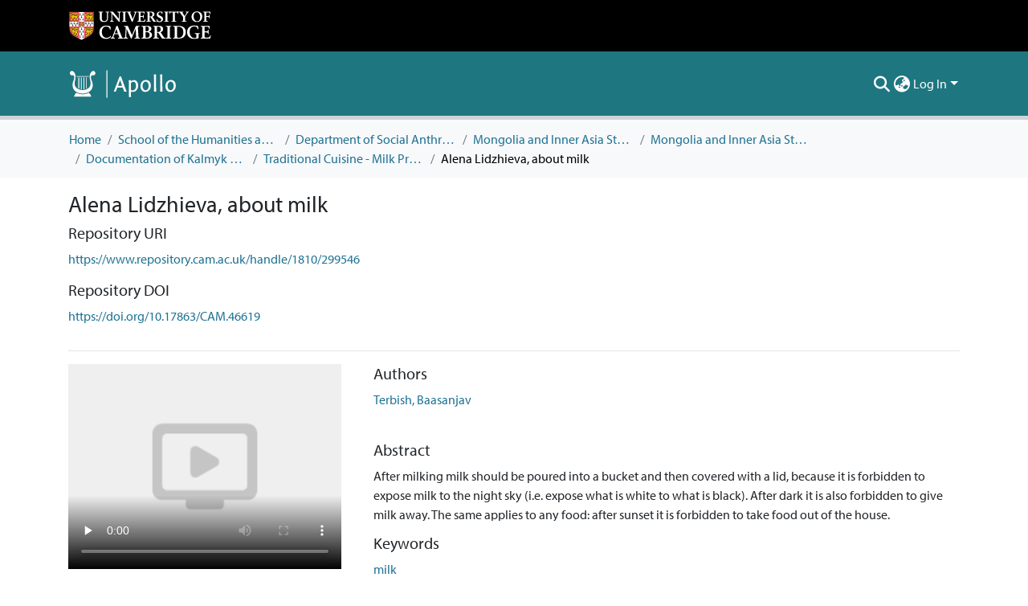

--- FILE ---
content_type: image/svg+xml
request_url: https://www.repository.cam.ac.uk/assets/images/replacement_video.svg
body_size: 2244
content:
<svg width="240" height="180" viewBox="0 0 240 180" fill="none" xmlns="http://www.w3.org/2000/svg" xmlns:xlink="http://www.w3.org/1999/xlink">
<rect width="240" height="180" fill="url(#pattern0)"/>
<defs>
<pattern id="pattern0" patternContentUnits="objectBoundingBox" width="1" height="1">
<use xlink:href="#image0" transform="scale(0.00416667 0.00555556)"/>
</pattern>
<image id="image0" width="240" height="180" xlink:href="[data-uri]"/>
</defs>
</svg>
